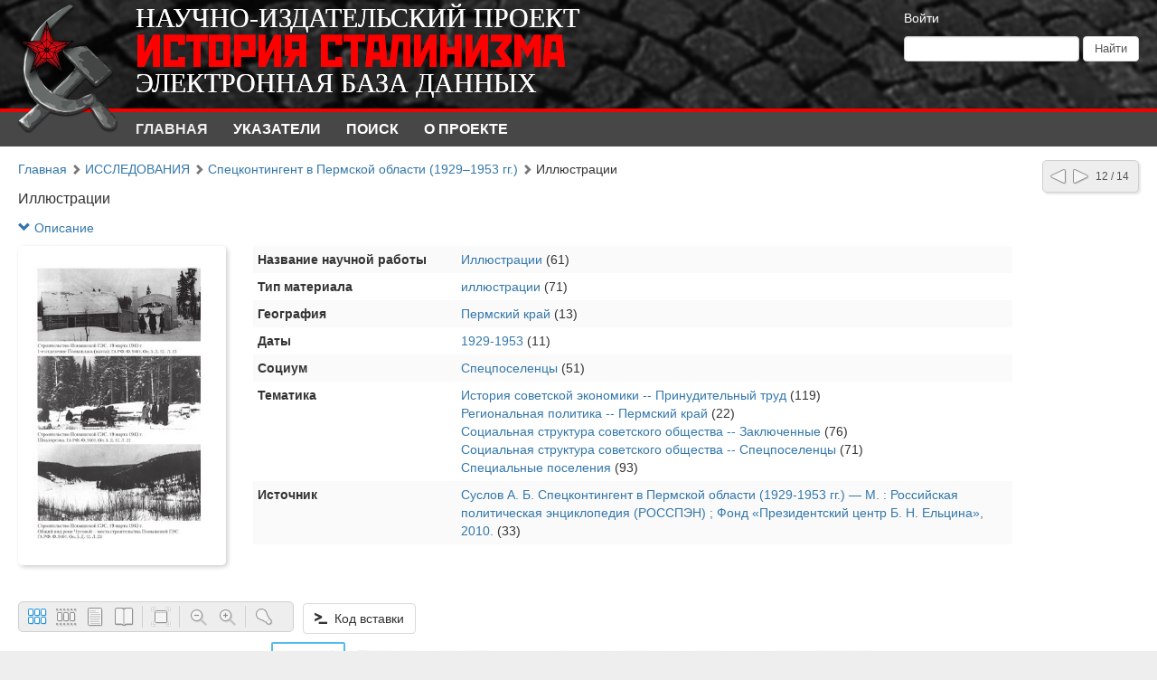

--- FILE ---
content_type: text/html; charset=utf-8
request_url: http://test8.dlibrary.org/ru/nodes/3073-illyustratsii
body_size: 5133
content:
<!DOCTYPE html>
<html>
<head>
<title>Электронный научно-издательский проект «История сталинизма» |  Иллюстрации</title>
<meta content='НП ИнфоРост' lang='ru' name='author'>
<meta content='НП ИнфоРост' lang='ru' name='copyright'>
<meta content='' name='keywords'>
<meta content='' name='description'>
<meta content='http://test8.dlibrary.org/system/pages/001/656/94/images/small/42b2a3c720fae883f27519642cc1c40148d0ecb4.jpg' property='og:image'>
<meta name="csrf-param" content="authenticity_token" />
<meta name="csrf-token" content="mLxHBREFcclNjBUSqTiKHD6qT7KvLzZ9id4+nE09ywwSVez68YjCIVP6JZC8Ym7wp1EJWUJAECarZAWKXvs1EQ==" />
<link rel="stylesheet" media="all" href="/assets/liquid_standard-946463660d3b6213254b9b552e78a6fe16881057f867ec23e17ea101398ecd3d.css" />
<style>
  h1.large, h1.medium, h1.small {
  font-size: 16px;
}

@font-face {
  font-family: bruskovaya;
  src: url(/ru/p_files/2) format('opentype');
}

@font-face {
  font-family: rodchenko;
  src: url(/ru/p_files/3) format('truetype');
}

.header > .wrapper {
  position: relative;
  height: 120px;
  margin: 0px;
  padding: 0px;
  background: url(/ru/p_files/1);
  background-size: 1870px auto;
  background-repeat: no-repeat;
}

.header .logo {
  position: absolute;
  top: 0px;
  left: 0px;
  width: 150px;
  height: 150px;
  margin: 0px;
  padding: 0px;
}

.header .logo img {
  width: 150px;
  height: 150px;
}

.header.admin-header .logo {
  margin: 0px;
}

.header .menu.style-3 {
  background: #474747;
  border-top: 4px solid #f30000;
  border-bottom: none;
  padding-left: 150px;
}

.header .menu.style-3 a {
  padding: 8px 24px 8px 0px;
  color: #fff;
  font-weight: bold;
  text-transform: uppercase;
}

.header .menu.style-3 a:hover,
.header .menu.style-3 a.active {
  color: #eee;
}

.header .logo-text {
  position: absolute;
  top: 0px;
  left: 150px;
  margin: 5px 0px;
}

.header .logo-text .lt1,
.header .logo-text .lt3 {
  font-family: bruskovaya;
  font-size: 30px;
  color: #fff;
  line-height: 30px;
}

.header .logo-text .lt2 {
  margin-bottom: -8px;
  font-family: rodchenko;
  font-size: 50px;
  color: #ff0000;
  line-height: 50px;
}

.header .sidebar {
  margin: 10px 20px 0px 20px;
  color: #fff;
}

.header .sidebar a {
  color: #fff;
}
</style>
<style>
  #body {
    background-image: url(/system/projects/1/backgrounds/original/backgrounds.jpg);
  }
</style>
<script src='/cke419/ckeditor.js'></script>
</head>
<body class='body' id='body'>
<div class='header'>
<div class='wrapper'>
<div class='site-head'>
<div class='name'>ИнфоРост</div>
<div class='desc'>информационные технологии для архивов и библиотек</div>
</div>
<div class='sidebar'>
<div class='auth guest'>
<a href="/ru/users/sign_in">Войти</a>
</div>
<form class="form-inline" action="/ru/nodes/search" accept-charset="UTF-8" method="get"><input type="text" name="query" id="query" class="form-control search-query" />
<input type="submit" name="commit" value="Найти" class="btn btn-default" data-disable-with="Найти" />
</form></div>
<div class='logo'>
<a href="http://test8.dlibrary.org/ru"><img alt="Электронный научно-издательский проект «История сталинизма»" src="/system/projects/1/logos/original/logos.png" /></a>
</div>
<div class='clear'></div>
</div>
<div class='menu style-3'>
<div class='wrapper'>
<a class="active link-main" href="/ru/nodes">Главная</a>
<a class=" link-indexes" href="/ru/indexes">Указатели</a>
<a href="/ru/docs/3-poisk">Поиск</a>
<a href="/ru/docs/1-o-proekte">О проекте</a>
</div>
</div>
</div>
<div class='wrapper'>
<div class='content'>
<div class='scroll-up'>
<span></span>
</div>
<div class='compass'>
<a class="left" href="/ru/nodes/3070-spisok-arhivov"></a>
<a class="right" href="/ru/nodes/3071-oglavlenie"></a>
<span class='state'>12 / 14</span>
</div>

<div class='crumbs'><a href="/ru/nodes/42-glavnaya">Главная</a> <span class="arrow glyphicon glyphicon-chevron-right"></span> <a href="/ru/nodes/48-issledovaniya">ИССЛЕДОВАНИЯ</a> <span class="arrow glyphicon glyphicon-chevron-right"></span> <a href="/ru/nodes/143-spetskontingent-v-permskoy-oblasti-1929-locale-nil-1953-gg">Спецконтингент в Пермской области (1929–1953 гг.)</a> <span class="arrow glyphicon glyphicon-chevron-right"></span> <span>Иллюстрации</span>
</div>


<h1 class="large node-title">Иллюстрации</h1>

<div id='render-node-3073'>
<div class='metadata'>
<a class="expander" href=""><span class='glyphicon glyphicon-chevron-down'></span>
Описание
</a><div class='wrapper' style=''>
<div class='metadata-left'>
<img src="/system/pages/001/656/94/images/small/42b2a3c720fae883f27519642cc1c40148d0ecb4.jpg?1545226742" />
</div>
<table class='table table-condensed table-striped'>
<tbody>

<tr class='record_of_type_30 '>
<td class='first'>Название научной работы</td>
<td>
<a class="value_of_type_30" href="/ru/indexes/values/4306">Иллюстрации</a>
(61)
</td>
</tr>
<tr class='record_of_type_40 not-first'>
<td class='first'>Тип материала</td>
<td>
<a class="value_of_type_40" href="/ru/indexes/values/4307">иллюстрации</a>
(71)
</td>
</tr>
<tr class='record_of_type_33 not-first'>
<td class='first'>География</td>
<td>
<a class="value_of_type_33" href="/ru/indexes/values/5812">Пермский край</a>
(13)
</td>
</tr>
<tr class='record_of_type_31 not-first'>
<td class='first'>Даты</td>
<td>
<a class="value_of_type_31" href="/ru/indexes/values/7241">1929-1953</a>
(11)
</td>
</tr>
<tr class='record_of_type_32 not-first'>
<td class='first'>Социум</td>
<td>
<a class="value_of_type_32" href="/ru/indexes/values/4744">Спецпоселенцы</a>
(51)
</td>
</tr>
<tr class='record_of_type_27 not-first'>
<td class='first'>Тематика</td>
<td>
<a class="value_of_type_27" href="/ru/indexes/values/907">История советской экономики -- Принудительный труд</a>
(119)
<br>
<a class="value_of_type_27" href="/ru/indexes/values/1465">Региональная политика -- Пермский край</a>
(22)
<br>
<a class="value_of_type_27" href="/ru/indexes/values/419">Социальная структура советского общества -- Заключенные</a>
(76)
<br>
<a class="value_of_type_27" href="/ru/indexes/values/1471">Социальная структура советского общества -- Спецпоселенцы</a>
(71)
<br>
<a class="value_of_type_27" href="/ru/indexes/values/1018">Специальные поселения</a>
(93)
</td>
</tr>
<tr class='record_of_type_41 not-first'>
<td class='first'>Источник</td>
<td>
<a class="value_of_type_41" href="/ru/indexes/values/10902">Суслов А. Б. Спецконтингент в Пермской области (1929-1953 гг.) — М. : Российская политическая энциклопедия (РОССПЭН) ; Фонд «Президентский центр Б. Н. Ельцина», 2010.
</a>
(33)
</td>
</tr>
</tbody>
</table>
<div class='clear'></div>
</div>
</div>









<div class='clear'></div>


<div class='galery'></div>


</div>

</div>
<div class='footer'>
<div class='wrapper'>
<div class='banner'>
<a target="_blank" href="http://inforost.org"><img alt="Работает на платформе ИнфоРост" src="/assets/banner-0e28639e8393cdd7351c736a7e3633e0bc076abdab05895744b869e817f59433.png" /></a>
</div>
<a class='version' href='/ru/documentation#changelog'>
version&nbsp; 9.0.9
<br>
revision 2025-03-31
</a>
<div class='statistic'>
Просмотров этой страницы
<b>31</b>
<br>
Просмотров всех страниц
<b>922377</b>

</div>
<div class='docs'>
<a href="/ru/nodes">Главная</a>
<br>
<a href="/ru/indexes">Указатели</a>
<br>
<a href="/ru/docs/3-poisk">Поиск</a>
<br>
<a href="/ru/docs/1-o-proekte">О проекте</a>
<br>
</div>
<div class='clear'></div>
</div>
</div>
</div>
<div class='modal fade'>
<div class='modal-dialog'>
<div class='modal-content'>
<div class='modal-header'>
<button class='close' data-dismiss='modal'>
<span>&times;</span>
</button>
<h4 class='modal-title'></h4>
</div>
<div class='modal-body'></div>
<div class='modal-footer'>
<button class='btn btn-default' data-dismiss='modal'>OK</button>
</div>
</div>
</div>
</div>
<script src="/assets/application-c3d80098ae6c065394b8e51a1f8cd0d4dcf814e3c794d0c69a589e238fa3eeb2.js"></script>
<script>
  initDocview({"translation":{"grid":"Сетка","filmstrip":"Лента","inspect":"Инспектор","flipbook":"Книга","fullscreen":"Весь экран","zoomOut":"Отдалить","zoomIn":"Приблизить","dim":"Выключить свет","prevPage":"Предыдущая страница","nextPage":"Следующая страница","rotateLeft":"Повернуть налево","rotateRight":"Повернуть направо","download":"Загрузить","print":"Распечатать","details":"Рассмотреть","download_original":"Оригинальное изображение","download_large":"Крупный размер","download_medium":"Средний размер","download_pdf":"PDF со всеми страницами","download_zip":"ZIP со всеми страницами","embed":"Код вставки","text":"Текст","no_text":"Текст не загружен","image":"Изображение","edit_page":"Редактировать страницу"},"zooms":[82,164],"pages":[{"id":165694,"w":1654,"h":2539,"downloadUrl":null},{"id":165695,"w":1654,"h":2539,"downloadUrl":null},{"id":165696,"w":1654,"h":2539,"downloadUrl":null},{"id":165697,"w":1654,"h":2539,"downloadUrl":null},{"id":165698,"w":1654,"h":2539,"downloadUrl":null},{"id":165699,"w":1654,"h":2539,"downloadUrl":null},{"id":165700,"w":1654,"h":2539,"downloadUrl":null},{"id":165701,"w":1654,"h":2539,"downloadUrl":null}],"links_z0":{"165694":"/system/pages/001/656/94/images/xx_small/47f01ea6ada93b0b8ad8887e4b86205255c653ea.jpg?1545226742","165695":"/system/pages/001/656/95/images/xx_small/83463a75f5bcc8f7436c108f191e6546b0806d72.jpg?1545226744","165696":"/system/pages/001/656/96/images/xx_small/1c33f757f8b367d42b2b8f78d05aa2f84edcf7b7.jpg?1545226746","165697":"/system/pages/001/656/97/images/xx_small/b73923094a425ac0cac01d3cbe14c546f84588c0.jpg?1545226748","165698":"/system/pages/001/656/98/images/xx_small/db07c1689a61c137b2fae475012db89cce45994c.jpg?1545226750","165699":"/system/pages/001/656/99/images/xx_small/22c953a790ed1e37de961d1842e9127cc4821e77.jpg?1545226752","165700":"/system/pages/001/657/00/images/xx_small/0b0953a13ecc516a60b1b59d4b1816ef42c8f36a.jpg?1545226754","165701":"/system/pages/001/657/01/images/xx_small/9f1756a6c17b097f79b80bcc10b1b15139da1dac.jpg?1545226756"},"links_z1":{"165694":"/system/pages/001/656/94/images/x_small/91138465f02a01deb9b387a811fa60681b06eb29.jpg?1545226742","165695":"/system/pages/001/656/95/images/x_small/0f3ce29ba9214e74d0d08c3285d919edd068312c.jpg?1545226744","165696":"/system/pages/001/656/96/images/x_small/27472d8302d166d69aa0dc8a0b6c199f037d2e90.jpg?1545226746","165697":"/system/pages/001/656/97/images/x_small/e5f5abe653bc33ac82ba6c136dd10d8658abcb51.jpg?1545226748","165698":"/system/pages/001/656/98/images/x_small/3a8e1f52c34f9ed7a164905580f36da03fbbf677.jpg?1545226750","165699":"/system/pages/001/656/99/images/x_small/fc40037e271d06e43671ba7f93f51888b76adc0e.jpg?1545226752","165700":"/system/pages/001/657/00/images/x_small/476433de52aaaba7bba3850d0843939ba3d4076d.jpg?1545226754","165701":"/system/pages/001/657/01/images/x_small/98036d5917a7dc5f6999d0f3e89419a48af4b372.jpg?1545226756"},"links_z2":null,"index":0,"mode":"grid","zoom":0,"map_ids":[],"can_update_page":false,"node_pdf_url":null,"node_archive_url":null,"zoom_widths":[82,164,328,492,656,818,984,1146,1966],"project_zoom_nums":[0,1,2,3,4,5,6,7,8],"read_page_path":"/ru/pages/id/read","page_path":"/ru/pages/id","script_path":"http://test8.dlibrary.org/ru/nodes/3073-illyustratsii/docview_script","addons":"download,embed","file_names":null})
</script>
<script>
  $.ajax({url: '/ru/view/Node/3073', type: 'patch'})
</script>

<script>
  $(document).ready(function() {
  $('.logo a').attr('href', 'http://stalin.rosspen.su');
});

$('.header .wrapper').append('<div class="logo-text"><div class="lt1">НАУЧНО-ИЗДАТЕЛЬСКИЙ ПРОЕКТ</div><div  class="lt2">ИСТОРИЯ СТАЛИНИЗМА</div><div class="lt3">ЭЛЕКТРОННАЯ БАЗА ДАННЫХ</div></div>')
</script>
</body>
</html>
